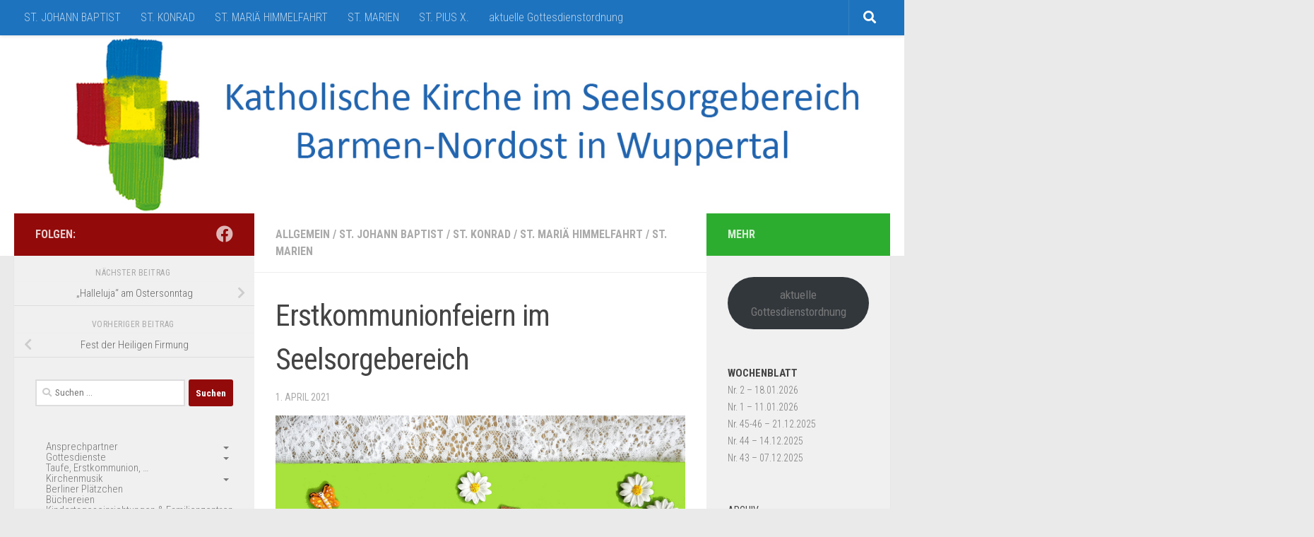

--- FILE ---
content_type: text/html; charset=UTF-8
request_url: https://web.barmen-nordost.de/erstkommunionfeiern-im-seelsorgebereich/
body_size: 78962
content:
<!DOCTYPE html>
<html class="no-js" lang="de">
<head>
  <meta charset="UTF-8">
  <meta name="viewport" content="width=device-width, initial-scale=1.0">
  <link rel="profile" href="https://gmpg.org/xfn/11" />
  <link rel="pingback" href="https://web.barmen-nordost.de/xmlrpc.php">

  <title>Erstkommunionfeiern im Seelsorgebereich &#8211; Kirche in Barmen-Nordost</title>
<meta name='robots' content='max-image-preview:large' />
<script>document.documentElement.className = document.documentElement.className.replace("no-js","js");</script>
<link rel="alternate" type="application/rss+xml" title="Kirche in Barmen-Nordost &raquo; Feed" href="https://web.barmen-nordost.de/feed/" />
<link rel="alternate" type="application/rss+xml" title="Kirche in Barmen-Nordost &raquo; Kommentar-Feed" href="https://web.barmen-nordost.de/comments/feed/" />
<link id="hu-user-gfont" href="//fonts.googleapis.com/css?family=Roboto+Condensed:400,300italic,300,400italic,700&subset=latin,cyrillic-ext" rel="stylesheet" type="text/css"><link rel="alternate" type="application/rss+xml" title="Kirche in Barmen-Nordost &raquo; Erstkommunionfeiern im Seelsorgebereich-Kommentar-Feed" href="https://web.barmen-nordost.de/erstkommunionfeiern-im-seelsorgebereich/feed/" />
<link rel="alternate" title="oEmbed (JSON)" type="application/json+oembed" href="https://web.barmen-nordost.de/wp-json/oembed/1.0/embed?url=https%3A%2F%2Fweb.barmen-nordost.de%2Ferstkommunionfeiern-im-seelsorgebereich%2F" />
<link rel="alternate" title="oEmbed (XML)" type="text/xml+oembed" href="https://web.barmen-nordost.de/wp-json/oembed/1.0/embed?url=https%3A%2F%2Fweb.barmen-nordost.de%2Ferstkommunionfeiern-im-seelsorgebereich%2F&#038;format=xml" />
<style id='wp-img-auto-sizes-contain-inline-css'>
img:is([sizes=auto i],[sizes^="auto," i]){contain-intrinsic-size:3000px 1500px}
/*# sourceURL=wp-img-auto-sizes-contain-inline-css */
</style>
<style id='wp-emoji-styles-inline-css'>

	img.wp-smiley, img.emoji {
		display: inline !important;
		border: none !important;
		box-shadow: none !important;
		height: 1em !important;
		width: 1em !important;
		margin: 0 0.07em !important;
		vertical-align: -0.1em !important;
		background: none !important;
		padding: 0 !important;
	}
/*# sourceURL=wp-emoji-styles-inline-css */
</style>
<style id='wp-block-library-inline-css'>
:root{--wp-block-synced-color:#7a00df;--wp-block-synced-color--rgb:122,0,223;--wp-bound-block-color:var(--wp-block-synced-color);--wp-editor-canvas-background:#ddd;--wp-admin-theme-color:#007cba;--wp-admin-theme-color--rgb:0,124,186;--wp-admin-theme-color-darker-10:#006ba1;--wp-admin-theme-color-darker-10--rgb:0,107,160.5;--wp-admin-theme-color-darker-20:#005a87;--wp-admin-theme-color-darker-20--rgb:0,90,135;--wp-admin-border-width-focus:2px}@media (min-resolution:192dpi){:root{--wp-admin-border-width-focus:1.5px}}.wp-element-button{cursor:pointer}:root .has-very-light-gray-background-color{background-color:#eee}:root .has-very-dark-gray-background-color{background-color:#313131}:root .has-very-light-gray-color{color:#eee}:root .has-very-dark-gray-color{color:#313131}:root .has-vivid-green-cyan-to-vivid-cyan-blue-gradient-background{background:linear-gradient(135deg,#00d084,#0693e3)}:root .has-purple-crush-gradient-background{background:linear-gradient(135deg,#34e2e4,#4721fb 50%,#ab1dfe)}:root .has-hazy-dawn-gradient-background{background:linear-gradient(135deg,#faaca8,#dad0ec)}:root .has-subdued-olive-gradient-background{background:linear-gradient(135deg,#fafae1,#67a671)}:root .has-atomic-cream-gradient-background{background:linear-gradient(135deg,#fdd79a,#004a59)}:root .has-nightshade-gradient-background{background:linear-gradient(135deg,#330968,#31cdcf)}:root .has-midnight-gradient-background{background:linear-gradient(135deg,#020381,#2874fc)}:root{--wp--preset--font-size--normal:16px;--wp--preset--font-size--huge:42px}.has-regular-font-size{font-size:1em}.has-larger-font-size{font-size:2.625em}.has-normal-font-size{font-size:var(--wp--preset--font-size--normal)}.has-huge-font-size{font-size:var(--wp--preset--font-size--huge)}.has-text-align-center{text-align:center}.has-text-align-left{text-align:left}.has-text-align-right{text-align:right}.has-fit-text{white-space:nowrap!important}#end-resizable-editor-section{display:none}.aligncenter{clear:both}.items-justified-left{justify-content:flex-start}.items-justified-center{justify-content:center}.items-justified-right{justify-content:flex-end}.items-justified-space-between{justify-content:space-between}.screen-reader-text{border:0;clip-path:inset(50%);height:1px;margin:-1px;overflow:hidden;padding:0;position:absolute;width:1px;word-wrap:normal!important}.screen-reader-text:focus{background-color:#ddd;clip-path:none;color:#444;display:block;font-size:1em;height:auto;left:5px;line-height:normal;padding:15px 23px 14px;text-decoration:none;top:5px;width:auto;z-index:100000}html :where(.has-border-color){border-style:solid}html :where([style*=border-top-color]){border-top-style:solid}html :where([style*=border-right-color]){border-right-style:solid}html :where([style*=border-bottom-color]){border-bottom-style:solid}html :where([style*=border-left-color]){border-left-style:solid}html :where([style*=border-width]){border-style:solid}html :where([style*=border-top-width]){border-top-style:solid}html :where([style*=border-right-width]){border-right-style:solid}html :where([style*=border-bottom-width]){border-bottom-style:solid}html :where([style*=border-left-width]){border-left-style:solid}html :where(img[class*=wp-image-]){height:auto;max-width:100%}:where(figure){margin:0 0 1em}html :where(.is-position-sticky){--wp-admin--admin-bar--position-offset:var(--wp-admin--admin-bar--height,0px)}@media screen and (max-width:600px){html :where(.is-position-sticky){--wp-admin--admin-bar--position-offset:0px}}

/*# sourceURL=wp-block-library-inline-css */
</style><style id='wp-block-button-inline-css'>
.wp-block-button__link{align-content:center;box-sizing:border-box;cursor:pointer;display:inline-block;height:100%;text-align:center;word-break:break-word}.wp-block-button__link.aligncenter{text-align:center}.wp-block-button__link.alignright{text-align:right}:where(.wp-block-button__link){border-radius:9999px;box-shadow:none;padding:calc(.667em + 2px) calc(1.333em + 2px);text-decoration:none}.wp-block-button[style*=text-decoration] .wp-block-button__link{text-decoration:inherit}.wp-block-buttons>.wp-block-button.has-custom-width{max-width:none}.wp-block-buttons>.wp-block-button.has-custom-width .wp-block-button__link{width:100%}.wp-block-buttons>.wp-block-button.has-custom-font-size .wp-block-button__link{font-size:inherit}.wp-block-buttons>.wp-block-button.wp-block-button__width-25{width:calc(25% - var(--wp--style--block-gap, .5em)*.75)}.wp-block-buttons>.wp-block-button.wp-block-button__width-50{width:calc(50% - var(--wp--style--block-gap, .5em)*.5)}.wp-block-buttons>.wp-block-button.wp-block-button__width-75{width:calc(75% - var(--wp--style--block-gap, .5em)*.25)}.wp-block-buttons>.wp-block-button.wp-block-button__width-100{flex-basis:100%;width:100%}.wp-block-buttons.is-vertical>.wp-block-button.wp-block-button__width-25{width:25%}.wp-block-buttons.is-vertical>.wp-block-button.wp-block-button__width-50{width:50%}.wp-block-buttons.is-vertical>.wp-block-button.wp-block-button__width-75{width:75%}.wp-block-button.is-style-squared,.wp-block-button__link.wp-block-button.is-style-squared{border-radius:0}.wp-block-button.no-border-radius,.wp-block-button__link.no-border-radius{border-radius:0!important}:root :where(.wp-block-button .wp-block-button__link.is-style-outline),:root :where(.wp-block-button.is-style-outline>.wp-block-button__link){border:2px solid;padding:.667em 1.333em}:root :where(.wp-block-button .wp-block-button__link.is-style-outline:not(.has-text-color)),:root :where(.wp-block-button.is-style-outline>.wp-block-button__link:not(.has-text-color)){color:currentColor}:root :where(.wp-block-button .wp-block-button__link.is-style-outline:not(.has-background)),:root :where(.wp-block-button.is-style-outline>.wp-block-button__link:not(.has-background)){background-color:initial;background-image:none}
/*# sourceURL=https://web.barmen-nordost.de/wp-includes/blocks/button/style.min.css */
</style>
<style id='wp-block-buttons-inline-css'>
.wp-block-buttons{box-sizing:border-box}.wp-block-buttons.is-vertical{flex-direction:column}.wp-block-buttons.is-vertical>.wp-block-button:last-child{margin-bottom:0}.wp-block-buttons>.wp-block-button{display:inline-block;margin:0}.wp-block-buttons.is-content-justification-left{justify-content:flex-start}.wp-block-buttons.is-content-justification-left.is-vertical{align-items:flex-start}.wp-block-buttons.is-content-justification-center{justify-content:center}.wp-block-buttons.is-content-justification-center.is-vertical{align-items:center}.wp-block-buttons.is-content-justification-right{justify-content:flex-end}.wp-block-buttons.is-content-justification-right.is-vertical{align-items:flex-end}.wp-block-buttons.is-content-justification-space-between{justify-content:space-between}.wp-block-buttons.aligncenter{text-align:center}.wp-block-buttons:not(.is-content-justification-space-between,.is-content-justification-right,.is-content-justification-left,.is-content-justification-center) .wp-block-button.aligncenter{margin-left:auto;margin-right:auto;width:100%}.wp-block-buttons[style*=text-decoration] .wp-block-button,.wp-block-buttons[style*=text-decoration] .wp-block-button__link{text-decoration:inherit}.wp-block-buttons.has-custom-font-size .wp-block-button__link{font-size:inherit}.wp-block-buttons .wp-block-button__link{width:100%}.wp-block-button.aligncenter{text-align:center}
/*# sourceURL=https://web.barmen-nordost.de/wp-includes/blocks/buttons/style.min.css */
</style>
<style id='global-styles-inline-css'>
:root{--wp--preset--aspect-ratio--square: 1;--wp--preset--aspect-ratio--4-3: 4/3;--wp--preset--aspect-ratio--3-4: 3/4;--wp--preset--aspect-ratio--3-2: 3/2;--wp--preset--aspect-ratio--2-3: 2/3;--wp--preset--aspect-ratio--16-9: 16/9;--wp--preset--aspect-ratio--9-16: 9/16;--wp--preset--color--black: #000000;--wp--preset--color--cyan-bluish-gray: #abb8c3;--wp--preset--color--white: #ffffff;--wp--preset--color--pale-pink: #f78da7;--wp--preset--color--vivid-red: #cf2e2e;--wp--preset--color--luminous-vivid-orange: #ff6900;--wp--preset--color--luminous-vivid-amber: #fcb900;--wp--preset--color--light-green-cyan: #7bdcb5;--wp--preset--color--vivid-green-cyan: #00d084;--wp--preset--color--pale-cyan-blue: #8ed1fc;--wp--preset--color--vivid-cyan-blue: #0693e3;--wp--preset--color--vivid-purple: #9b51e0;--wp--preset--gradient--vivid-cyan-blue-to-vivid-purple: linear-gradient(135deg,rgb(6,147,227) 0%,rgb(155,81,224) 100%);--wp--preset--gradient--light-green-cyan-to-vivid-green-cyan: linear-gradient(135deg,rgb(122,220,180) 0%,rgb(0,208,130) 100%);--wp--preset--gradient--luminous-vivid-amber-to-luminous-vivid-orange: linear-gradient(135deg,rgb(252,185,0) 0%,rgb(255,105,0) 100%);--wp--preset--gradient--luminous-vivid-orange-to-vivid-red: linear-gradient(135deg,rgb(255,105,0) 0%,rgb(207,46,46) 100%);--wp--preset--gradient--very-light-gray-to-cyan-bluish-gray: linear-gradient(135deg,rgb(238,238,238) 0%,rgb(169,184,195) 100%);--wp--preset--gradient--cool-to-warm-spectrum: linear-gradient(135deg,rgb(74,234,220) 0%,rgb(151,120,209) 20%,rgb(207,42,186) 40%,rgb(238,44,130) 60%,rgb(251,105,98) 80%,rgb(254,248,76) 100%);--wp--preset--gradient--blush-light-purple: linear-gradient(135deg,rgb(255,206,236) 0%,rgb(152,150,240) 100%);--wp--preset--gradient--blush-bordeaux: linear-gradient(135deg,rgb(254,205,165) 0%,rgb(254,45,45) 50%,rgb(107,0,62) 100%);--wp--preset--gradient--luminous-dusk: linear-gradient(135deg,rgb(255,203,112) 0%,rgb(199,81,192) 50%,rgb(65,88,208) 100%);--wp--preset--gradient--pale-ocean: linear-gradient(135deg,rgb(255,245,203) 0%,rgb(182,227,212) 50%,rgb(51,167,181) 100%);--wp--preset--gradient--electric-grass: linear-gradient(135deg,rgb(202,248,128) 0%,rgb(113,206,126) 100%);--wp--preset--gradient--midnight: linear-gradient(135deg,rgb(2,3,129) 0%,rgb(40,116,252) 100%);--wp--preset--font-size--small: 13px;--wp--preset--font-size--medium: 20px;--wp--preset--font-size--large: 36px;--wp--preset--font-size--x-large: 42px;--wp--preset--spacing--20: 0.44rem;--wp--preset--spacing--30: 0.67rem;--wp--preset--spacing--40: 1rem;--wp--preset--spacing--50: 1.5rem;--wp--preset--spacing--60: 2.25rem;--wp--preset--spacing--70: 3.38rem;--wp--preset--spacing--80: 5.06rem;--wp--preset--shadow--natural: 6px 6px 9px rgba(0, 0, 0, 0.2);--wp--preset--shadow--deep: 12px 12px 50px rgba(0, 0, 0, 0.4);--wp--preset--shadow--sharp: 6px 6px 0px rgba(0, 0, 0, 0.2);--wp--preset--shadow--outlined: 6px 6px 0px -3px rgb(255, 255, 255), 6px 6px rgb(0, 0, 0);--wp--preset--shadow--crisp: 6px 6px 0px rgb(0, 0, 0);}:where(.is-layout-flex){gap: 0.5em;}:where(.is-layout-grid){gap: 0.5em;}body .is-layout-flex{display: flex;}.is-layout-flex{flex-wrap: wrap;align-items: center;}.is-layout-flex > :is(*, div){margin: 0;}body .is-layout-grid{display: grid;}.is-layout-grid > :is(*, div){margin: 0;}:where(.wp-block-columns.is-layout-flex){gap: 2em;}:where(.wp-block-columns.is-layout-grid){gap: 2em;}:where(.wp-block-post-template.is-layout-flex){gap: 1.25em;}:where(.wp-block-post-template.is-layout-grid){gap: 1.25em;}.has-black-color{color: var(--wp--preset--color--black) !important;}.has-cyan-bluish-gray-color{color: var(--wp--preset--color--cyan-bluish-gray) !important;}.has-white-color{color: var(--wp--preset--color--white) !important;}.has-pale-pink-color{color: var(--wp--preset--color--pale-pink) !important;}.has-vivid-red-color{color: var(--wp--preset--color--vivid-red) !important;}.has-luminous-vivid-orange-color{color: var(--wp--preset--color--luminous-vivid-orange) !important;}.has-luminous-vivid-amber-color{color: var(--wp--preset--color--luminous-vivid-amber) !important;}.has-light-green-cyan-color{color: var(--wp--preset--color--light-green-cyan) !important;}.has-vivid-green-cyan-color{color: var(--wp--preset--color--vivid-green-cyan) !important;}.has-pale-cyan-blue-color{color: var(--wp--preset--color--pale-cyan-blue) !important;}.has-vivid-cyan-blue-color{color: var(--wp--preset--color--vivid-cyan-blue) !important;}.has-vivid-purple-color{color: var(--wp--preset--color--vivid-purple) !important;}.has-black-background-color{background-color: var(--wp--preset--color--black) !important;}.has-cyan-bluish-gray-background-color{background-color: var(--wp--preset--color--cyan-bluish-gray) !important;}.has-white-background-color{background-color: var(--wp--preset--color--white) !important;}.has-pale-pink-background-color{background-color: var(--wp--preset--color--pale-pink) !important;}.has-vivid-red-background-color{background-color: var(--wp--preset--color--vivid-red) !important;}.has-luminous-vivid-orange-background-color{background-color: var(--wp--preset--color--luminous-vivid-orange) !important;}.has-luminous-vivid-amber-background-color{background-color: var(--wp--preset--color--luminous-vivid-amber) !important;}.has-light-green-cyan-background-color{background-color: var(--wp--preset--color--light-green-cyan) !important;}.has-vivid-green-cyan-background-color{background-color: var(--wp--preset--color--vivid-green-cyan) !important;}.has-pale-cyan-blue-background-color{background-color: var(--wp--preset--color--pale-cyan-blue) !important;}.has-vivid-cyan-blue-background-color{background-color: var(--wp--preset--color--vivid-cyan-blue) !important;}.has-vivid-purple-background-color{background-color: var(--wp--preset--color--vivid-purple) !important;}.has-black-border-color{border-color: var(--wp--preset--color--black) !important;}.has-cyan-bluish-gray-border-color{border-color: var(--wp--preset--color--cyan-bluish-gray) !important;}.has-white-border-color{border-color: var(--wp--preset--color--white) !important;}.has-pale-pink-border-color{border-color: var(--wp--preset--color--pale-pink) !important;}.has-vivid-red-border-color{border-color: var(--wp--preset--color--vivid-red) !important;}.has-luminous-vivid-orange-border-color{border-color: var(--wp--preset--color--luminous-vivid-orange) !important;}.has-luminous-vivid-amber-border-color{border-color: var(--wp--preset--color--luminous-vivid-amber) !important;}.has-light-green-cyan-border-color{border-color: var(--wp--preset--color--light-green-cyan) !important;}.has-vivid-green-cyan-border-color{border-color: var(--wp--preset--color--vivid-green-cyan) !important;}.has-pale-cyan-blue-border-color{border-color: var(--wp--preset--color--pale-cyan-blue) !important;}.has-vivid-cyan-blue-border-color{border-color: var(--wp--preset--color--vivid-cyan-blue) !important;}.has-vivid-purple-border-color{border-color: var(--wp--preset--color--vivid-purple) !important;}.has-vivid-cyan-blue-to-vivid-purple-gradient-background{background: var(--wp--preset--gradient--vivid-cyan-blue-to-vivid-purple) !important;}.has-light-green-cyan-to-vivid-green-cyan-gradient-background{background: var(--wp--preset--gradient--light-green-cyan-to-vivid-green-cyan) !important;}.has-luminous-vivid-amber-to-luminous-vivid-orange-gradient-background{background: var(--wp--preset--gradient--luminous-vivid-amber-to-luminous-vivid-orange) !important;}.has-luminous-vivid-orange-to-vivid-red-gradient-background{background: var(--wp--preset--gradient--luminous-vivid-orange-to-vivid-red) !important;}.has-very-light-gray-to-cyan-bluish-gray-gradient-background{background: var(--wp--preset--gradient--very-light-gray-to-cyan-bluish-gray) !important;}.has-cool-to-warm-spectrum-gradient-background{background: var(--wp--preset--gradient--cool-to-warm-spectrum) !important;}.has-blush-light-purple-gradient-background{background: var(--wp--preset--gradient--blush-light-purple) !important;}.has-blush-bordeaux-gradient-background{background: var(--wp--preset--gradient--blush-bordeaux) !important;}.has-luminous-dusk-gradient-background{background: var(--wp--preset--gradient--luminous-dusk) !important;}.has-pale-ocean-gradient-background{background: var(--wp--preset--gradient--pale-ocean) !important;}.has-electric-grass-gradient-background{background: var(--wp--preset--gradient--electric-grass) !important;}.has-midnight-gradient-background{background: var(--wp--preset--gradient--midnight) !important;}.has-small-font-size{font-size: var(--wp--preset--font-size--small) !important;}.has-medium-font-size{font-size: var(--wp--preset--font-size--medium) !important;}.has-large-font-size{font-size: var(--wp--preset--font-size--large) !important;}.has-x-large-font-size{font-size: var(--wp--preset--font-size--x-large) !important;}
/*# sourceURL=global-styles-inline-css */
</style>
<style id='block-style-variation-styles-inline-css'>
:root :where(.wp-block-button.is-style-outline--1 .wp-block-button__link){background: transparent none;border-color: currentColor;border-width: 2px;border-style: solid;color: currentColor;padding-top: 0.667em;padding-right: 1.33em;padding-bottom: 0.667em;padding-left: 1.33em;}
:root :where(.wp-block-button.is-style-outline--2 .wp-block-button__link){background: transparent none;border-color: currentColor;border-width: 2px;border-style: solid;color: currentColor;padding-top: 0.667em;padding-right: 1.33em;padding-bottom: 0.667em;padding-left: 1.33em;}
/*# sourceURL=block-style-variation-styles-inline-css */
</style>

<style id='classic-theme-styles-inline-css'>
/*! This file is auto-generated */
.wp-block-button__link{color:#fff;background-color:#32373c;border-radius:9999px;box-shadow:none;text-decoration:none;padding:calc(.667em + 2px) calc(1.333em + 2px);font-size:1.125em}.wp-block-file__button{background:#32373c;color:#fff;text-decoration:none}
/*# sourceURL=/wp-includes/css/classic-themes.min.css */
</style>
<link rel='stylesheet' id='better-file-download-css' href='https://web.barmen-nordost.de/wp-content/plugins/better-file-download/public/css/better-file-download-public-core.css?ver=1.0.0' media='all' />
<link rel='stylesheet' id='wp-show-posts-css' href='https://web.barmen-nordost.de/wp-content/plugins/wp-show-posts/css/wp-show-posts-min.css?ver=1.1.6' media='all' />
<link rel='stylesheet' id='hueman-main-style-css' href='https://web.barmen-nordost.de/wp-content/themes/hueman/assets/front/css/main.css?ver=3.7.27' media='all' />
<style id='hueman-main-style-inline-css'>
body { font-family:'Roboto Condensed', Arial, sans-serif;font-size:1.00rem }
@media only screen and (min-width: 720px) {
        .nav > li { font-size:1.00rem; }
      }
::selection { background-color: #930a0a; }
::-moz-selection { background-color: #930a0a; }
a,
a>span.hu-external::after,
.themeform label .required,
#flexslider-featured .flex-direction-nav .flex-next:hover,
#flexslider-featured .flex-direction-nav .flex-prev:hover,
.post-hover:hover .post-title a,
.post-title a:hover,
.sidebar.s1 .post-nav li a:hover i,
.content .post-nav li a:hover i,
.post-related a:hover,
.sidebar.s1 .widget_rss ul li a,
#footer .widget_rss ul li a,
.sidebar.s1 .widget_calendar a,
#footer .widget_calendar a,
.sidebar.s1 .alx-tab .tab-item-category a,
.sidebar.s1 .alx-posts .post-item-category a,
.sidebar.s1 .alx-tab li:hover .tab-item-title a,
.sidebar.s1 .alx-tab li:hover .tab-item-comment a,
.sidebar.s1 .alx-posts li:hover .post-item-title a,
#footer .alx-tab .tab-item-category a,
#footer .alx-posts .post-item-category a,
#footer .alx-tab li:hover .tab-item-title a,
#footer .alx-tab li:hover .tab-item-comment a,
#footer .alx-posts li:hover .post-item-title a,
.comment-tabs li.active a,
.comment-awaiting-moderation,
.child-menu a:hover,
.child-menu .current_page_item > a,
.wp-pagenavi a{ color: #930a0a; }

input[type="submit"],
.themeform button[type="submit"],
.sidebar.s1 .sidebar-top,
.sidebar.s1 .sidebar-toggle,
#flexslider-featured .flex-control-nav li a.flex-active,
.post-tags a:hover,
.sidebar.s1 .widget_calendar caption,
#footer .widget_calendar caption,
.author-bio .bio-avatar:after,
.commentlist li.bypostauthor > .comment-body:after,
.commentlist li.comment-author-admin > .comment-body:after{ background-color: #930a0a; }

.post-format .format-container { border-color: #930a0a; }
.sidebar.s1 .alx-tabs-nav li.active a,
#footer .alx-tabs-nav li.active a,
.comment-tabs li.active a,
.wp-pagenavi a:hover,
.wp-pagenavi a:active,
.wp-pagenavi span.current{ border-bottom-color: #930a0a!important; }

.sidebar.s2 .post-nav li a:hover i,
.sidebar.s2 .widget_rss ul li a,
.sidebar.s2 .widget_calendar a,
.sidebar.s2 .alx-tab .tab-item-category a,
.sidebar.s2 .alx-posts .post-item-category a,
.sidebar.s2 .alx-tab li:hover .tab-item-title a,
.sidebar.s2 .alx-tab li:hover .tab-item-comment a,
.sidebar.s2 .alx-posts li:hover .post-item-title a { color: #2dad2f; }

.sidebar.s2 .sidebar-top,
.sidebar.s2 .sidebar-toggle,
.post-comments,
.jp-play-bar,
.jp-volume-bar-value,
.sidebar.s2 .widget_calendar caption{ background-color: #2dad2f; }

.sidebar.s2 .alx-tabs-nav li.active a { border-bottom-color: #2dad2f; }
.post-comments::before { border-right-color: #2dad2f; }
      
.search-expand,
              #nav-topbar.nav-container { background-color: #1e73be}
@media only screen and (min-width: 720px) {
                #nav-topbar .nav ul { background-color: #1e73be; }
              }
.is-scrolled #header .nav-container.desktop-sticky,
              .is-scrolled #header .search-expand { background-color: #1e73be; background-color: rgba(30,115,190,0.90) }
.is-scrolled .topbar-transparent #nav-topbar.desktop-sticky .nav ul { background-color: #1e73be; background-color: rgba(30,115,190,0.95) }
#header { background-color: #ffffff; }
@media only screen and (min-width: 720px) {
  #nav-header .nav ul { background-color: #ffffff; }
}
        
.is-scrolled #header #nav-mobile { background-color: #454e5c; background-color: rgba(69,78,92,0.90) }
.site-title a img { max-height: 120px; }
body { background-color: #eaeaea; }
/*# sourceURL=hueman-main-style-inline-css */
</style>
<link rel='stylesheet' id='hueman-font-awesome-css' href='https://web.barmen-nordost.de/wp-content/themes/hueman/assets/front/css/dev-font-awesome.css?ver=3.7.27' media='all' />
<script src="https://web.barmen-nordost.de/wp-includes/js/jquery/jquery.min.js?ver=3.7.1" id="jquery-core-js"></script>
<script src="https://web.barmen-nordost.de/wp-includes/js/jquery/jquery-migrate.min.js?ver=3.4.1" id="jquery-migrate-js"></script>
<script src="https://web.barmen-nordost.de/wp-content/plugins/dropdown-menu-widget/scripts/include.js?ver=6.9" id="dropdown-ie-support-js"></script>
<script id="better-file-download-js-extra">
var bfd_js = {"ajaxurl":"https://web.barmen-nordost.de/wp-admin/admin-ajax.php"};
//# sourceURL=better-file-download-js-extra
</script>
<script src="https://web.barmen-nordost.de/wp-content/plugins/better-file-download/public/js/better-file-download-public.js?ver=1.0.0" id="better-file-download-js"></script>
<link rel="https://api.w.org/" href="https://web.barmen-nordost.de/wp-json/" /><link rel="alternate" title="JSON" type="application/json" href="https://web.barmen-nordost.de/wp-json/wp/v2/posts/1626" /><link rel="EditURI" type="application/rsd+xml" title="RSD" href="https://web.barmen-nordost.de/xmlrpc.php?rsd" />
<meta name="generator" content="WordPress 6.9" />
<link rel="canonical" href="https://web.barmen-nordost.de/erstkommunionfeiern-im-seelsorgebereich/" />
<link rel='shortlink' href='https://web.barmen-nordost.de/?p=1626' />
    <link rel="preload" as="font" type="font/woff2" href="https://web.barmen-nordost.de/wp-content/themes/hueman/assets/front/webfonts/fa-brands-400.woff2?v=5.15.2" crossorigin="anonymous"/>
    <link rel="preload" as="font" type="font/woff2" href="https://web.barmen-nordost.de/wp-content/themes/hueman/assets/front/webfonts/fa-regular-400.woff2?v=5.15.2" crossorigin="anonymous"/>
    <link rel="preload" as="font" type="font/woff2" href="https://web.barmen-nordost.de/wp-content/themes/hueman/assets/front/webfonts/fa-solid-900.woff2?v=5.15.2" crossorigin="anonymous"/>
  <!--[if lt IE 9]>
<script src="https://web.barmen-nordost.de/wp-content/themes/hueman/assets/front/js/ie/html5shiv-printshiv.min.js"></script>
<script src="https://web.barmen-nordost.de/wp-content/themes/hueman/assets/front/js/ie/selectivizr.js"></script>
<![endif]-->


<!-- Dropdown Menu Widget Styles by shailan (https://metinsaylan.com) v1.9.7 on wp6.9 -->
<link rel="stylesheet" href="https://web.barmen-nordost.de/wp-content/plugins/dropdown-menu-widget/css/shailan-dropdown.min.css" type="text/css" />
<link rel="stylesheet" href="http://web.barmen-nordost.de/wp-content/plugins/dropdown-menu-widget/themes/web20.css" type="text/css" />
<style type="text/css" media="all">
ul.dropdown li.parent>a{
	padding-right:25px;
}
ul.dropdown li.parent>a:after{
	content:""; position:absolute; top: 45%; right:6px;width:0;height:0;
	border-top:4px solid rgba(0,0,0,0.5);border-right:4px solid transparent;border-left:4px solid transparent }
ul.dropdown li.parent:hover>a:after{
	content:"";position:absolute; top: 45%; right:6px; width:0; height:0;
	border-top:4px solid rgba(0,0,0,0.5);border-right:4px solid transparent;border-left:4px solid transparent }
ul.dropdown li li.parent>a:after{
	content:"";position:absolute;top: 40%; right:5px;width:0;height:0;
	border-left:4px solid rgba(0,0,0,0.5);border-top:4px solid transparent;border-bottom:4px solid transparent }
ul.dropdown li li.parent:hover>a:after{
	content:"";position:absolute;top: 40%; right:5px;width:0;height:0;
	border-left:4px solid rgba(0,0,0,0.5);border-top:4px solid transparent;border-bottom:4px solid transparent }

.shailan-dropdown-menu ul.dropdown li a {
	padding: 5px 15px;}
</style>
<!-- /Dropdown Menu Widget Styles -->

 <meta name="redi-version" content="1.2.7" /><link rel="icon" href="https://web.barmen-nordost.de/wp-content/uploads/2019/07/cropped-logo-1-32x32.png" sizes="32x32" />
<link rel="icon" href="https://web.barmen-nordost.de/wp-content/uploads/2019/07/cropped-logo-1-192x192.png" sizes="192x192" />
<link rel="apple-touch-icon" href="https://web.barmen-nordost.de/wp-content/uploads/2019/07/cropped-logo-1-180x180.png" />
<meta name="msapplication-TileImage" content="https://web.barmen-nordost.de/wp-content/uploads/2019/07/cropped-logo-1-270x270.png" />
</head>

<body class="wp-singular post-template-default single single-post postid-1626 single-format-standard wp-custom-logo wp-embed-responsive wp-theme-hueman col-3cm full-width topbar-enabled header-desktop-sticky header-mobile-sticky hueman-3-7-27 chrome">
<div id="wrapper">
  <a class="screen-reader-text skip-link" href="#content">Zum Inhalt springen</a>
  
  <header id="header" class="top-menu-mobile-on one-mobile-menu top_menu header-ads-desktop  topbar-transparent has-header-img">
        <nav class="nav-container group mobile-menu mobile-sticky " id="nav-mobile" data-menu-id="header-1">
  <div class="mobile-title-logo-in-header"><p class="site-title">                  <a class="custom-logo-link" href="https://web.barmen-nordost.de/" rel="home" title="Kirche in Barmen-Nordost | Homepage">Kirche in Barmen-Nordost</a>                </p></div>
        
                    <!-- <div class="ham__navbar-toggler collapsed" aria-expanded="false">
          <div class="ham__navbar-span-wrapper">
            <span class="ham-toggler-menu__span"></span>
          </div>
        </div> -->
        <button class="ham__navbar-toggler-two collapsed" title="Menu" aria-expanded="false">
          <span class="ham__navbar-span-wrapper">
            <span class="line line-1"></span>
            <span class="line line-2"></span>
            <span class="line line-3"></span>
          </span>
        </button>
            
      <div class="nav-text"></div>
      <div class="nav-wrap container">
                  <ul class="nav container-inner group mobile-search">
                            <li>
                  <form role="search" method="get" class="search-form" action="https://web.barmen-nordost.de/">
				<label>
					<span class="screen-reader-text">Suche nach:</span>
					<input type="search" class="search-field" placeholder="Suchen …" value="" name="s" />
				</label>
				<input type="submit" class="search-submit" value="Suchen" />
			</form>                </li>
                      </ul>
                <ul id="menu-kirchen" class="nav container-inner group"><li id="menu-item-24" class="menu-item menu-item-type-post_type menu-item-object-page menu-item-24"><a href="https://web.barmen-nordost.de/st-johann-baptist/">ST. JOHANN BAPTIST</a></li>
<li id="menu-item-23" class="menu-item menu-item-type-post_type menu-item-object-page menu-item-23"><a href="https://web.barmen-nordost.de/st-konrad/">ST. KONRAD</a></li>
<li id="menu-item-22" class="menu-item menu-item-type-post_type menu-item-object-page menu-item-22"><a href="https://web.barmen-nordost.de/st-mariae-himmelfahrt/">ST. MARIÄ HIMMELFAHRT</a></li>
<li id="menu-item-21" class="menu-item menu-item-type-post_type menu-item-object-page menu-item-21"><a href="https://web.barmen-nordost.de/st-marien/">ST. MARIEN</a></li>
<li id="menu-item-20" class="menu-item menu-item-type-post_type menu-item-object-page menu-item-20"><a href="https://web.barmen-nordost.de/st-pius-x/">ST. PIUS X.</a></li>
<li id="menu-item-1257" class="menu-item menu-item-type-post_type menu-item-object-page menu-item-1257"><a href="https://web.barmen-nordost.de/gottesdienste/aktuelle-gottesdienstordnung/">aktuelle Gottesdienstordnung</a></li>
</ul>      </div>
</nav><!--/#nav-topbar-->  
        <nav class="nav-container group desktop-menu desktop-sticky " id="nav-topbar" data-menu-id="header-2">
    <div class="nav-text"></div>
  <div class="topbar-toggle-down">
    <i class="fas fa-angle-double-down" aria-hidden="true" data-toggle="down" title="Menü erweitern"></i>
    <i class="fas fa-angle-double-up" aria-hidden="true" data-toggle="up" title="Menü reduzieren"></i>
  </div>
  <div class="nav-wrap container">
    <ul id="menu-kirchen-1" class="nav container-inner group"><li class="menu-item menu-item-type-post_type menu-item-object-page menu-item-24"><a href="https://web.barmen-nordost.de/st-johann-baptist/">ST. JOHANN BAPTIST</a></li>
<li class="menu-item menu-item-type-post_type menu-item-object-page menu-item-23"><a href="https://web.barmen-nordost.de/st-konrad/">ST. KONRAD</a></li>
<li class="menu-item menu-item-type-post_type menu-item-object-page menu-item-22"><a href="https://web.barmen-nordost.de/st-mariae-himmelfahrt/">ST. MARIÄ HIMMELFAHRT</a></li>
<li class="menu-item menu-item-type-post_type menu-item-object-page menu-item-21"><a href="https://web.barmen-nordost.de/st-marien/">ST. MARIEN</a></li>
<li class="menu-item menu-item-type-post_type menu-item-object-page menu-item-20"><a href="https://web.barmen-nordost.de/st-pius-x/">ST. PIUS X.</a></li>
<li class="menu-item menu-item-type-post_type menu-item-object-page menu-item-1257"><a href="https://web.barmen-nordost.de/gottesdienste/aktuelle-gottesdienstordnung/">aktuelle Gottesdienstordnung</a></li>
</ul>  </div>
      <div id="topbar-header-search" class="container">
      <div class="container-inner">
        <button class="toggle-search"><i class="fas fa-search"></i></button>
        <div class="search-expand">
          <div class="search-expand-inner"><form role="search" method="get" class="search-form" action="https://web.barmen-nordost.de/">
				<label>
					<span class="screen-reader-text">Suche nach:</span>
					<input type="search" class="search-field" placeholder="Suchen …" value="" name="s" />
				</label>
				<input type="submit" class="search-submit" value="Suchen" />
			</form></div>
        </div>
      </div><!--/.container-inner-->
    </div><!--/.container-->
  
</nav><!--/#nav-topbar-->  
  <div class="container group">
        <div class="container-inner">

                <div id="header-image-wrap">
              <div class="group hu-pad central-header-zone">
                                                  </div>

              <a href="https://web.barmen-nordost.de/" rel="home"><img src="https://web.barmen-nordost.de/wp-content/uploads/2022/01/Logo-Web.jpg" width="1380" height="280" alt="" class="new-site-image" srcset="https://web.barmen-nordost.de/wp-content/uploads/2022/01/Logo-Web.jpg 1380w, https://web.barmen-nordost.de/wp-content/uploads/2022/01/Logo-Web-300x61.jpg 300w, https://web.barmen-nordost.de/wp-content/uploads/2022/01/Logo-Web-1024x208.jpg 1024w, https://web.barmen-nordost.de/wp-content/uploads/2022/01/Logo-Web-768x156.jpg 768w" sizes="(max-width: 1380px) 100vw, 1380px" decoding="async" fetchpriority="high" /></a>          </div>
      
      
    </div><!--/.container-inner-->
      </div><!--/.container-->

</header><!--/#header-->
  
  <div class="container" id="page">
    <div class="container-inner">
            <div class="main">
        <div class="main-inner group">
          
              <main class="content" id="content">
              <div class="page-title hu-pad group">
          	    		<ul class="meta-single group">
    			<li class="category"><a href="https://web.barmen-nordost.de/category/allgemein/" rel="category tag">Allgemein</a> <span>/</span> <a href="https://web.barmen-nordost.de/category/st-johann-baptist/" rel="category tag">ST. JOHANN BAPTIST</a> <span>/</span> <a href="https://web.barmen-nordost.de/category/st-konrad/" rel="category tag">ST. KONRAD</a> <span>/</span> <a href="https://web.barmen-nordost.de/category/st-mariae-himmelfahrt/" rel="category tag">ST. MARIÄ HIMMELFAHRT</a> <span>/</span> <a href="https://web.barmen-nordost.de/category/st-marien/" rel="category tag">ST. MARIEN</a></li>
    			    		</ul>
            
    </div><!--/.page-title-->
          <div class="hu-pad group">
              <article class="post-1626 post type-post status-publish format-standard has-post-thumbnail hentry category-allgemein category-st-johann-baptist category-st-konrad category-st-mariae-himmelfahrt category-st-marien">
    <div class="post-inner group">

      <h1 class="post-title entry-title">Erstkommunionfeiern im Seelsorgebereich</h1>
  <p class="post-byline">
                    <span class="published">1. April 2021</span>
          </p>

                                      <div class="image-container">
              <img width="2560" height="1421" src="https://web.barmen-nordost.de/wp-content/uploads/2020/08/erstkommunion_by_karina_schaffelhofer_pfarrbriefservice-scaled.jpg" class="attachment-full size-full wp-post-image" alt="Erstkommunion" decoding="async" srcset="https://web.barmen-nordost.de/wp-content/uploads/2020/08/erstkommunion_by_karina_schaffelhofer_pfarrbriefservice-scaled.jpg 2560w, https://web.barmen-nordost.de/wp-content/uploads/2020/08/erstkommunion_by_karina_schaffelhofer_pfarrbriefservice-300x167.jpg 300w, https://web.barmen-nordost.de/wp-content/uploads/2020/08/erstkommunion_by_karina_schaffelhofer_pfarrbriefservice-1024x568.jpg 1024w, https://web.barmen-nordost.de/wp-content/uploads/2020/08/erstkommunion_by_karina_schaffelhofer_pfarrbriefservice-768x426.jpg 768w, https://web.barmen-nordost.de/wp-content/uploads/2020/08/erstkommunion_by_karina_schaffelhofer_pfarrbriefservice-1536x853.jpg 1536w, https://web.barmen-nordost.de/wp-content/uploads/2020/08/erstkommunion_by_karina_schaffelhofer_pfarrbriefservice-2048x1137.jpg 2048w" sizes="(max-width: 2560px) 100vw, 2560px" /><div class="image-caption">dav_vivi</div>            </div>
              
      <div class="clear"></div>

      <div class="entry themeform">
        <div class="entry-inner">
          <p>Auch in diesem Jahr können unsere Erstkommunionfamilien leider die Erstkommunion nicht so feiern, wie wir es kennen und uns wünschen &#8211; die Kinder können nur in kleinen Gruppen und mit wenigen Familienmitgliedern in der Kirche feiern. Folgende Tage sind geplant:</p>
<p><b>Sonntag, 11.04.       11.00 Uhr                           St. Johann Baptist</b></p>
<p>Samstag, 17.04. 09.30 Uhr St. Mariä Himmelfahrt</p>
<p><b>Sonntag, 18.04. 09.30 Uhr St. Konrad</b></p>
<p>Sonntag, 18.04. 11.30 Uhr St. Mariä Himmelfahrt</p>
<p>Samstag, 24.04. 09.30 Uhr St. Konrad</p>
<p>Samstag, 24.04. 11 Uhr St. Marien</p>
<p><b>Sonntag, 25.04. 09.30 Uhr St. Konrad</b></p>
<p><b>Sonntag, 25.04. 11 Uhr St. Marien</b></p>
<p>Samstag, 01.05. 10 Uhr St. Johann Baptist</p>
<p><b>Sonntag, 02.05. 11 Uhr St. Johann Baptist</b></p>
<p>Damit möglichst viele Familienmitglieder die Möglichkeit haben teilzunehmen, weichen Sie bitte an diesen Tagen (<b>fett gedruckt</b>) auf andere Kirchen aus.</p>
<p>Ob und wieviele Plätze noch frei sind, finden Sie im Internet auf der Seite unserer Gottesdienstordnung, wo Sie einen Platz buchen können.</p>
<p>Übrigens, Sonntags ist in St. Pius X. immer noch Platz.</p>
<p>Vielen Dank</p>
<p>Bild: Karina Schaffelhofer<br />
In: Pfarrbriefservice.de</p>
<p>&nbsp;</p>
          <nav class="pagination group">
                      </nav><!--/.pagination-->
        </div>

        
        <div class="clear"></div>
      </div><!--/.entry-->

    </div><!--/.post-inner-->
  </article><!--/.post-->

<div class="clear"></div>





<h4 class="heading">
	<i class="far fa-hand-point-right"></i>Für dich vielleicht ebenfalls interessant …</h4>

<ul class="related-posts group">
  		<li class="related post-hover">
		<article class="post-3531 post type-post status-publish format-standard has-post-thumbnail hentry category-allgemein">

			<div class="post-thumbnail">
				<a href="https://web.barmen-nordost.de/ein-besonderes-treffen/" class="hu-rel-post-thumb">
					<img width="520" height="245" src="https://web.barmen-nordost.de/wp-content/uploads/2024/02/Der-Besuch-Alt-und-Jung-5-520x245.jpeg" class="attachment-thumb-medium size-thumb-medium wp-post-image" alt="" decoding="async" loading="lazy" />																			</a>
							</div><!--/.post-thumbnail-->

			<div class="related-inner">

				<h4 class="post-title entry-title">
					<a href="https://web.barmen-nordost.de/ein-besonderes-treffen/" rel="bookmark">Ein besonderes Treffen</a>
				</h4><!--/.post-title-->

				<div class="post-meta group">
					<p class="post-date">
  <time class="published updated" datetime="2024-02-07 13:53:32">7. Februar 2024</time>
</p>

				</div><!--/.post-meta-->

			</div><!--/.related-inner-->

		</article>
	</li><!--/.related-->
		<li class="related post-hover">
		<article class="post-5239 post type-post status-publish format-image has-post-thumbnail hentry category-allgemein category-kirchenmusik post_format-post-format-image">

			<div class="post-thumbnail">
				<a href="https://web.barmen-nordost.de/kmg25-86/" class="hu-rel-post-thumb">
					<img width="520" height="245" src="https://web.barmen-nordost.de/wp-content/uploads/2025/06/86-Hl.-Petrus-und-Hl.-Paulus-520x245.jpg" class="attachment-thumb-medium size-thumb-medium wp-post-image" alt="Kirchenmusikalischer Gruß zum Hl. Petrus und Hl. Paulus" decoding="async" loading="lazy" />																			</a>
							</div><!--/.post-thumbnail-->

			<div class="related-inner">

				<h4 class="post-title entry-title">
					<a href="https://web.barmen-nordost.de/kmg25-86/" rel="bookmark">Kirchenmusikalischer Gruß am Hochfest der Apostel Hl. Petrus und Hl. Paulus</a>
				</h4><!--/.post-title-->

				<div class="post-meta group">
					<p class="post-date">
  <time class="published updated" datetime="2025-06-29 08:00:52">29. Juni 2025</time>
</p>

				</div><!--/.post-meta-->

			</div><!--/.related-inner-->

		</article>
	</li><!--/.related-->
		<li class="related post-hover">
		<article class="post-3509 post type-post status-publish format-standard has-post-thumbnail hentry category-allgemein">

			<div class="post-thumbnail">
				<a href="https://web.barmen-nordost.de/mein-wort-zur-marktzeit-7/" class="hu-rel-post-thumb">
					<img width="520" height="245" src="https://web.barmen-nordost.de/wp-content/uploads/2023/12/CI_Mein_Wort_Postkarte_V_ly-2-520x245.jpg" class="attachment-thumb-medium size-thumb-medium wp-post-image" alt="" decoding="async" loading="lazy" />																			</a>
							</div><!--/.post-thumbnail-->

			<div class="related-inner">

				<h4 class="post-title entry-title">
					<a href="https://web.barmen-nordost.de/mein-wort-zur-marktzeit-7/" rel="bookmark">Mein Wort &#8211; zur Marktzeit</a>
				</h4><!--/.post-title-->

				<div class="post-meta group">
					<p class="post-date">
  <time class="published updated" datetime="2024-01-31 15:31:47">31. Januar 2024</time>
</p>

				</div><!--/.post-meta-->

			</div><!--/.related-inner-->

		</article>
	</li><!--/.related-->
		  
</ul><!--/.post-related-->


          </div><!--/.hu-pad-->
            </main><!--/.content-->
          

	<div class="sidebar s1 collapsed" data-position="left" data-layout="col-3cm" data-sb-id="s1">

		<button class="sidebar-toggle" title="Seitenleiste erweitern"><i class="fas sidebar-toggle-arrows"></i></button>

		<div class="sidebar-content">

			           			<div class="sidebar-top group">
                        <p>folgen:</p>                    <ul class="social-links"><li><a rel="nofollow noopener noreferrer" class="social-tooltip"  title="Folge uns auf Facebook" aria-label="Folge uns auf Facebook" href="https://www.facebook.com/barmen.nordost" target="_blank" ><i class="fab fa-facebook"></i></a></li></ul>  			</div>
			
				<ul class="post-nav group">
				<li class="next"><strong>Nächster Beitrag&nbsp;</strong><a href="https://web.barmen-nordost.de/halleluja-am-ostersonntag/" rel="next"><i class="fas fa-chevron-right"></i><span>&#8222;Halleluja“ am Ostersonntag</span></a></li>
		
				<li class="previous"><strong>Vorheriger Beitrag&nbsp;</strong><a href="https://web.barmen-nordost.de/fest-der-heiligen-firmung-2/" rel="prev"><i class="fas fa-chevron-left"></i><span>Fest der Heiligen Firmung</span></a></li>
			</ul>

			
			<div id="search-2" class="widget widget_search"><form role="search" method="get" class="search-form" action="https://web.barmen-nordost.de/">
				<label>
					<span class="screen-reader-text">Suche nach:</span>
					<input type="search" class="search-field" placeholder="Suchen …" value="" name="s" />
				</label>
				<input type="submit" class="search-submit" value="Suchen" />
			</form></div><div id="dropdown-menu-3" class="widget shailan-dropdown-menu-widget">
<div class="shailan-dropdown-menu" ><ul id="menu-hauptmenue" class="dropdown dropdown-vertical dropdown-align-center"><li id="menu-item-57" class="menu-item menu-item-type-post_type menu-item-object-page menu-item-has-children menu-item-57"><a href="https://web.barmen-nordost.de/ansprechpartner/">Ansprechpartner</a>
<ul class="sub-menu">
	<li id="menu-item-91" class="menu-item menu-item-type-post_type menu-item-object-page menu-item-91"><a href="https://web.barmen-nordost.de/ansprechpartner/seelsorger/">Seelsorge</a></li>
	<li id="menu-item-153" class="menu-item menu-item-type-post_type menu-item-object-page menu-item-153"><a href="https://web.barmen-nordost.de/ansprechpartner/pastoralbuero/">Pastoralbüro</a></li>
	<li id="menu-item-152" class="menu-item menu-item-type-post_type menu-item-object-page menu-item-152"><a href="https://web.barmen-nordost.de/ansprechpartner/kirchenvorstaende/">Kirchenvorstände</a></li>
	<li id="menu-item-151" class="menu-item menu-item-type-post_type menu-item-object-page menu-item-151"><a href="https://web.barmen-nordost.de/ansprechpartner/ortsausschuesse/">Ortsausschüsse</a></li>
</ul>
</li>
<li id="menu-item-56" class="menu-item menu-item-type-post_type menu-item-object-page menu-item-has-children menu-item-56"><a href="https://web.barmen-nordost.de/gottesdienste/">Gottesdienste</a>
<ul class="sub-menu">
	<li id="menu-item-1256" class="menu-item menu-item-type-post_type menu-item-object-page menu-item-1256"><a href="https://web.barmen-nordost.de/gottesdienste/aktuelle-gottesdienstordnung/">aktuelle Gottesdienstordnung</a></li>
	<li id="menu-item-186" class="menu-item menu-item-type-post_type menu-item-object-page menu-item-186"><a href="https://web.barmen-nordost.de/gottesdienste/weitere-gottesdienste/">Weitere Gottesdienste</a></li>
</ul>
</li>
<li id="menu-item-55" class="menu-item menu-item-type-post_type menu-item-object-page menu-item-55"><a href="https://web.barmen-nordost.de/taufe-erstkommunion/">Taufe, Erstkommunion, …</a></li>
<li id="menu-item-54" class="menu-item menu-item-type-post_type menu-item-object-page menu-item-has-children menu-item-54"><a href="https://web.barmen-nordost.de/kirchenmusik/">Kirchenmusik</a>
<ul class="sub-menu">
	<li id="menu-item-199" class="menu-item menu-item-type-post_type menu-item-object-page menu-item-199"><a href="https://web.barmen-nordost.de/kirchenmusik/chor-gesangsgruppen/">Chor- &#038; Gesangsgruppen</a></li>
</ul>
</li>
<li id="menu-item-58" class="menu-item menu-item-type-custom menu-item-object-custom menu-item-58"><a href="http://dein-plaetzchen.de/">Berliner Plätzchen</a></li>
<li id="menu-item-208" class="menu-item menu-item-type-post_type menu-item-object-page menu-item-208"><a href="https://web.barmen-nordost.de/buechereien/">Büchereien</a></li>
<li id="menu-item-211" class="menu-item menu-item-type-post_type menu-item-object-page menu-item-has-children menu-item-211"><a href="https://web.barmen-nordost.de/kindertageseinrichtungen-familienzentren/">Kindertageseinrichtungen &#038; Familienzentren</a>
<ul class="sub-menu">
	<li id="menu-item-3824" class="menu-item menu-item-type-post_type menu-item-object-page menu-item-3824"><a href="https://web.barmen-nordost.de/kindertageseinrichtungen-familienzentren/familienzentrum-st-johann-baptist/">Familienzentrum St. Johann Baptist</a></li>
	<li id="menu-item-3827" class="menu-item menu-item-type-post_type menu-item-object-page menu-item-3827"><a href="https://web.barmen-nordost.de/kindertageseinrichtungen-familienzentren/kindertagesstaette-st-mariae-himmelfahrt/">Kindertagesstätte St. Mariä Himmelfahrt</a></li>
	<li id="menu-item-3835" class="menu-item menu-item-type-post_type menu-item-object-page menu-item-3835"><a href="https://web.barmen-nordost.de/kindertageseinrichtungen-familienzentren/familienzentrum-st-marien/">Familienzentrum St. Marien</a></li>
	<li id="menu-item-3834" class="menu-item menu-item-type-post_type menu-item-object-page menu-item-3834"><a href="https://web.barmen-nordost.de/kindertageseinrichtungen-familienzentren/kindertagesstaette-st-konrad/">Kindertagesstätte St. Konrad</a></li>
</ul>
</li>
<li id="menu-item-52" class="menu-item menu-item-type-post_type menu-item-object-page menu-item-has-children menu-item-52"><a href="https://web.barmen-nordost.de/kinder-und-jugend/">Kinder und Jugend</a>
<ul class="sub-menu">
	<li id="menu-item-218" class="menu-item menu-item-type-post_type menu-item-object-page menu-item-218"><a href="https://web.barmen-nordost.de/kinder-und-jugend/messdiener/">Messdiener</a></li>
</ul>
</li>
<li id="menu-item-51" class="menu-item menu-item-type-post_type menu-item-object-page menu-item-51"><a href="https://web.barmen-nordost.de/kfd-frauengemeinschaften/">kfd – Frauengemeinschaften</a></li>
<li id="menu-item-50" class="menu-item menu-item-type-post_type menu-item-object-page menu-item-50"><a href="https://web.barmen-nordost.de/verein-haus-kanevedenn/">Verein Haus Kanevedenn</a></li>
<li id="menu-item-48" class="menu-item menu-item-type-post_type menu-item-object-page menu-item-48"><a href="https://web.barmen-nordost.de/partnerprojekte/">Partnerprojekte</a></li>
<li id="menu-item-47" class="menu-item menu-item-type-post_type menu-item-object-page menu-item-47"><a href="https://web.barmen-nordost.de/schutzkonzept/">Schutzkonzept und Prävention</a></li>
<li id="menu-item-2525" class="menu-item menu-item-type-post_type menu-item-object-page menu-item-2525"><a href="https://web.barmen-nordost.de/schau-hin-hoere-zu/">SCHAU HIN &#038; HÖRE ZU</a></li>
</ul>
</div>              </div>

<!-- Dropdown Menu Widget Effects by shailan (https://metinsaylan.com) v1.9.7 on wp6.9 -->
<script type="text/javascript">/* <![CDATA[ */
jQuery(document).ready(function($) { 
  $('ul.dropdown li a').removeAttr('title');
		
  var config = {
	over : function(){	$(this).find("ul:first").slideDown('400'); },
	out : function(){	$(this).find("ul:first").slideUp('400'); },
	timeout : 100  }

  $(".dropdown li").hoverIntent( config );
		
});
/* ]]> */</script>
<!-- /Dropdown Menu Widget Effects -->

         
		</div><!--/.sidebar-content-->

	</div><!--/.sidebar-->

	<div class="sidebar s2 collapsed" data-position="right" data-layout="col-3cm" data-sb-id="s2">

	<button class="sidebar-toggle" title="Seitenleiste erweitern"><i class="fas sidebar-toggle-arrows"></i></button>

	<div class="sidebar-content">

		  		<div class="sidebar-top group">
        <p>mehr</p>  		</div>
		
		
		<div id="block-21" class="widget widget_block">
<div class="wp-block-buttons is-layout-flex wp-block-buttons-is-layout-flex" style="font-style:normal;font-weight:400">
<div class="wp-block-button is-style-outline is-style-outline--1"><a class="wp-block-button__link wp-element-button" href="http://web.barmen-nordost.de/gottesdienste/aktuelle-gottesdienstordnung/">aktuelle Gottesdienstordnung</a></div>


</div>
</div><div id="block-22" class="widget widget_block"><div class="bfd-master-block" id="term-category-13"><h3>WOCHENBLATT</h3><div id="post-5772"><div class="bfd-download-block"><div class="bfd-tax-row"></div><div class="bfd-tax-row"><div class="bfd-column bfd-mime-col"><object data="https://web.barmen-nordost.de/wp-content/plugins/better-file-download/public/partials/../../colour-svg-file-types/pdf.svg" type="image/svg+xml" class="bfd-icon-img bfd-svg"></object></div><div class="bfd-column"><a href="https://web.barmen-nordost.de/bfd_download/nr-2-18-01-2026/" title="Nr. 2 &#8211; 18.01.2026" class="post-5772 bfd-download-meta" download><p class="bfd-download-title">Nr. 2 &#8211; 18.01.2026</p><p class="bfd-bottom-zero"><small> </small></p></a></div><div class="bfd-column bfd-button-container"><a href="https://web.barmen-nordost.de/bfd_download/nr-2-18-01-2026/" title="Nr. 2 &#8211; 18.01.2026" class="post-5772  bfd-download-btn ">
					<span class="more post-5772">
						<svg xmlns="http://www.w3.org/2000/svg" xmlns:xlink="http://www.w3.org/1999/xlink" width="32" height="22" viewBox="0 0 32 22" version="1.1" class="bfd-icon">
						  <g id="Page-1" stroke="none" stroke-width="1" fill="currentColor" fill-rule="evenodd">
						    <g id="Artboard-1" transform="translate(-179.000000, -176.000000)" stroke="currentColor">
						      <path d="M204.19 184.68C203.34 180.29 199.55 177 195 177 191.39 177 188.25 179.09 186.69 182.14 182.93 182.55 180 185.79 180 189.72 180 193.93 183.36 197.35 187.5 197.35L203.75 197.35C207.2 197.35 210 194.5 210 190.99 210 187.63 207.44 184.91 204.19 184.68L204.19 184.68 204.19 184.68ZM201.25 188.45L195 194.81 188.75 188.45 192.5 188.45 192.5 183.36 197.5 183.36 197.5 188.45 201.25 188.45 201.25 188.45 201.25 188.45Z" id="Shape"/>
						    </g>
						  </g>
						</svg>
						Download 
					</span>
					</a></div></div></div></div><div id="post-5742"><div class="bfd-download-block"><div class="bfd-tax-row"></div><div class="bfd-tax-row"><div class="bfd-column bfd-mime-col"><object data="https://web.barmen-nordost.de/wp-content/plugins/better-file-download/public/partials/../../colour-svg-file-types/pdf.svg" type="image/svg+xml" class="bfd-icon-img bfd-svg"></object></div><div class="bfd-column"><a href="https://web.barmen-nordost.de/bfd_download/nr-1-11-01-2026/" title="Nr. 1 &#8211; 11.01.2026" class="post-5742 bfd-download-meta" download><p class="bfd-download-title">Nr. 1 &#8211; 11.01.2026</p><p class="bfd-bottom-zero"><small> </small></p></a></div><div class="bfd-column bfd-button-container"><a href="https://web.barmen-nordost.de/bfd_download/nr-1-11-01-2026/" title="Nr. 1 &#8211; 11.01.2026" class="post-5742  bfd-download-btn ">
					<span class="more post-5742">
						<svg xmlns="http://www.w3.org/2000/svg" xmlns:xlink="http://www.w3.org/1999/xlink" width="32" height="22" viewBox="0 0 32 22" version="1.1" class="bfd-icon">
						  <g id="Page-1" stroke="none" stroke-width="1" fill="currentColor" fill-rule="evenodd">
						    <g id="Artboard-1" transform="translate(-179.000000, -176.000000)" stroke="currentColor">
						      <path d="M204.19 184.68C203.34 180.29 199.55 177 195 177 191.39 177 188.25 179.09 186.69 182.14 182.93 182.55 180 185.79 180 189.72 180 193.93 183.36 197.35 187.5 197.35L203.75 197.35C207.2 197.35 210 194.5 210 190.99 210 187.63 207.44 184.91 204.19 184.68L204.19 184.68 204.19 184.68ZM201.25 188.45L195 194.81 188.75 188.45 192.5 188.45 192.5 183.36 197.5 183.36 197.5 188.45 201.25 188.45 201.25 188.45 201.25 188.45Z" id="Shape"/>
						    </g>
						  </g>
						</svg>
						Download 
					</span>
					</a></div></div></div></div><div id="post-5682"><div class="bfd-download-block"><div class="bfd-tax-row"></div><div class="bfd-tax-row"><div class="bfd-column bfd-mime-col"><object data="https://web.barmen-nordost.de/wp-content/plugins/better-file-download/public/partials/../../colour-svg-file-types/pdf.svg" type="image/svg+xml" class="bfd-icon-img bfd-svg"></object></div><div class="bfd-column"><a href="https://web.barmen-nordost.de/bfd_download/nr-45-46-21-12-2025/" title="Nr. 45-46 &#8211; 21.12.2025" class="post-5682 bfd-download-meta" download><p class="bfd-download-title">Nr. 45-46 &#8211; 21.12.2025</p><p class="bfd-bottom-zero"><small> </small></p></a></div><div class="bfd-column bfd-button-container"><a href="https://web.barmen-nordost.de/bfd_download/nr-45-46-21-12-2025/" title="Nr. 45-46 &#8211; 21.12.2025" class="post-5682  bfd-download-btn ">
					<span class="more post-5682">
						<svg xmlns="http://www.w3.org/2000/svg" xmlns:xlink="http://www.w3.org/1999/xlink" width="32" height="22" viewBox="0 0 32 22" version="1.1" class="bfd-icon">
						  <g id="Page-1" stroke="none" stroke-width="1" fill="currentColor" fill-rule="evenodd">
						    <g id="Artboard-1" transform="translate(-179.000000, -176.000000)" stroke="currentColor">
						      <path d="M204.19 184.68C203.34 180.29 199.55 177 195 177 191.39 177 188.25 179.09 186.69 182.14 182.93 182.55 180 185.79 180 189.72 180 193.93 183.36 197.35 187.5 197.35L203.75 197.35C207.2 197.35 210 194.5 210 190.99 210 187.63 207.44 184.91 204.19 184.68L204.19 184.68 204.19 184.68ZM201.25 188.45L195 194.81 188.75 188.45 192.5 188.45 192.5 183.36 197.5 183.36 197.5 188.45 201.25 188.45 201.25 188.45 201.25 188.45Z" id="Shape"/>
						    </g>
						  </g>
						</svg>
						Download 
					</span>
					</a></div></div></div></div><div id="post-5637"><div class="bfd-download-block"><div class="bfd-tax-row"></div><div class="bfd-tax-row"><div class="bfd-column bfd-mime-col"><object data="https://web.barmen-nordost.de/wp-content/plugins/better-file-download/public/partials/../../colour-svg-file-types/pdf.svg" type="image/svg+xml" class="bfd-icon-img bfd-svg"></object></div><div class="bfd-column"><a href="https://web.barmen-nordost.de/bfd_download/nr-44-14-12-2025/" title="Nr. 44 &#8211; 14.12.2025" class="post-5637 bfd-download-meta" download><p class="bfd-download-title">Nr. 44 &#8211; 14.12.2025</p><p class="bfd-bottom-zero"><small> </small></p></a></div><div class="bfd-column bfd-button-container"><a href="https://web.barmen-nordost.de/bfd_download/nr-44-14-12-2025/" title="Nr. 44 &#8211; 14.12.2025" class="post-5637  bfd-download-btn ">
					<span class="more post-5637">
						<svg xmlns="http://www.w3.org/2000/svg" xmlns:xlink="http://www.w3.org/1999/xlink" width="32" height="22" viewBox="0 0 32 22" version="1.1" class="bfd-icon">
						  <g id="Page-1" stroke="none" stroke-width="1" fill="currentColor" fill-rule="evenodd">
						    <g id="Artboard-1" transform="translate(-179.000000, -176.000000)" stroke="currentColor">
						      <path d="M204.19 184.68C203.34 180.29 199.55 177 195 177 191.39 177 188.25 179.09 186.69 182.14 182.93 182.55 180 185.79 180 189.72 180 193.93 183.36 197.35 187.5 197.35L203.75 197.35C207.2 197.35 210 194.5 210 190.99 210 187.63 207.44 184.91 204.19 184.68L204.19 184.68 204.19 184.68ZM201.25 188.45L195 194.81 188.75 188.45 192.5 188.45 192.5 183.36 197.5 183.36 197.5 188.45 201.25 188.45 201.25 188.45 201.25 188.45Z" id="Shape"/>
						    </g>
						  </g>
						</svg>
						Download 
					</span>
					</a></div></div></div></div><div id="post-5614"><div class="bfd-download-block"><div class="bfd-tax-row"></div><div class="bfd-tax-row"><div class="bfd-column bfd-mime-col"><object data="https://web.barmen-nordost.de/wp-content/plugins/better-file-download/public/partials/../../colour-svg-file-types/pdf.svg" type="image/svg+xml" class="bfd-icon-img bfd-svg"></object></div><div class="bfd-column"><a href="https://web.barmen-nordost.de/bfd_download/nr-43-07-12-2025/" title="Nr. 43 &#8211; 07.12.2025" class="post-5614 bfd-download-meta" download><p class="bfd-download-title">Nr. 43 &#8211; 07.12.2025</p><p class="bfd-bottom-zero"><small> </small></p></a></div><div class="bfd-column bfd-button-container"><a href="https://web.barmen-nordost.de/bfd_download/nr-43-07-12-2025/" title="Nr. 43 &#8211; 07.12.2025" class="post-5614  bfd-download-btn ">
					<span class="more post-5614">
						<svg xmlns="http://www.w3.org/2000/svg" xmlns:xlink="http://www.w3.org/1999/xlink" width="32" height="22" viewBox="0 0 32 22" version="1.1" class="bfd-icon">
						  <g id="Page-1" stroke="none" stroke-width="1" fill="currentColor" fill-rule="evenodd">
						    <g id="Artboard-1" transform="translate(-179.000000, -176.000000)" stroke="currentColor">
						      <path d="M204.19 184.68C203.34 180.29 199.55 177 195 177 191.39 177 188.25 179.09 186.69 182.14 182.93 182.55 180 185.79 180 189.72 180 193.93 183.36 197.35 187.5 197.35L203.75 197.35C207.2 197.35 210 194.5 210 190.99 210 187.63 207.44 184.91 204.19 184.68L204.19 184.68 204.19 184.68ZM201.25 188.45L195 194.81 188.75 188.45 192.5 188.45 192.5 183.36 197.5 183.36 197.5 188.45 201.25 188.45 201.25 188.45 201.25 188.45Z" id="Shape"/>
						    </g>
						  </g>
						</svg>
						Download 
					</span>
					</a></div></div></div></div></div></div><div id="archives-2" class="widget widget_archive"><h3 class="widget-title">Archiv</h3>		<label class="screen-reader-text" for="archives-dropdown-2">Archiv</label>
		<select id="archives-dropdown-2" name="archive-dropdown">
			
			<option value="">Monat auswählen</option>
				<option value='https://web.barmen-nordost.de/2026/01/'> Januar 2026 </option>
	<option value='https://web.barmen-nordost.de/2025/12/'> Dezember 2025 </option>
	<option value='https://web.barmen-nordost.de/2025/11/'> November 2025 </option>
	<option value='https://web.barmen-nordost.de/2025/10/'> Oktober 2025 </option>
	<option value='https://web.barmen-nordost.de/2025/09/'> September 2025 </option>
	<option value='https://web.barmen-nordost.de/2025/08/'> August 2025 </option>
	<option value='https://web.barmen-nordost.de/2025/07/'> Juli 2025 </option>
	<option value='https://web.barmen-nordost.de/2025/06/'> Juni 2025 </option>
	<option value='https://web.barmen-nordost.de/2025/05/'> Mai 2025 </option>
	<option value='https://web.barmen-nordost.de/2025/04/'> April 2025 </option>
	<option value='https://web.barmen-nordost.de/2025/03/'> März 2025 </option>
	<option value='https://web.barmen-nordost.de/2025/02/'> Februar 2025 </option>
	<option value='https://web.barmen-nordost.de/2025/01/'> Januar 2025 </option>
	<option value='https://web.barmen-nordost.de/2024/12/'> Dezember 2024 </option>
	<option value='https://web.barmen-nordost.de/2024/11/'> November 2024 </option>
	<option value='https://web.barmen-nordost.de/2024/10/'> Oktober 2024 </option>
	<option value='https://web.barmen-nordost.de/2024/09/'> September 2024 </option>
	<option value='https://web.barmen-nordost.de/2024/08/'> August 2024 </option>
	<option value='https://web.barmen-nordost.de/2024/07/'> Juli 2024 </option>
	<option value='https://web.barmen-nordost.de/2024/06/'> Juni 2024 </option>
	<option value='https://web.barmen-nordost.de/2024/05/'> Mai 2024 </option>
	<option value='https://web.barmen-nordost.de/2024/04/'> April 2024 </option>
	<option value='https://web.barmen-nordost.de/2024/03/'> März 2024 </option>
	<option value='https://web.barmen-nordost.de/2024/02/'> Februar 2024 </option>
	<option value='https://web.barmen-nordost.de/2024/01/'> Januar 2024 </option>
	<option value='https://web.barmen-nordost.de/2023/12/'> Dezember 2023 </option>
	<option value='https://web.barmen-nordost.de/2023/11/'> November 2023 </option>
	<option value='https://web.barmen-nordost.de/2023/10/'> Oktober 2023 </option>
	<option value='https://web.barmen-nordost.de/2023/09/'> September 2023 </option>
	<option value='https://web.barmen-nordost.de/2023/08/'> August 2023 </option>
	<option value='https://web.barmen-nordost.de/2023/07/'> Juli 2023 </option>
	<option value='https://web.barmen-nordost.de/2023/06/'> Juni 2023 </option>
	<option value='https://web.barmen-nordost.de/2023/05/'> Mai 2023 </option>
	<option value='https://web.barmen-nordost.de/2023/04/'> April 2023 </option>
	<option value='https://web.barmen-nordost.de/2023/03/'> März 2023 </option>
	<option value='https://web.barmen-nordost.de/2023/02/'> Februar 2023 </option>
	<option value='https://web.barmen-nordost.de/2023/01/'> Januar 2023 </option>
	<option value='https://web.barmen-nordost.de/2022/12/'> Dezember 2022 </option>
	<option value='https://web.barmen-nordost.de/2022/11/'> November 2022 </option>
	<option value='https://web.barmen-nordost.de/2022/10/'> Oktober 2022 </option>
	<option value='https://web.barmen-nordost.de/2022/09/'> September 2022 </option>
	<option value='https://web.barmen-nordost.de/2022/08/'> August 2022 </option>
	<option value='https://web.barmen-nordost.de/2022/07/'> Juli 2022 </option>
	<option value='https://web.barmen-nordost.de/2022/06/'> Juni 2022 </option>
	<option value='https://web.barmen-nordost.de/2022/05/'> Mai 2022 </option>
	<option value='https://web.barmen-nordost.de/2022/04/'> April 2022 </option>
	<option value='https://web.barmen-nordost.de/2022/03/'> März 2022 </option>
	<option value='https://web.barmen-nordost.de/2022/02/'> Februar 2022 </option>
	<option value='https://web.barmen-nordost.de/2022/01/'> Januar 2022 </option>
	<option value='https://web.barmen-nordost.de/2021/12/'> Dezember 2021 </option>
	<option value='https://web.barmen-nordost.de/2021/11/'> November 2021 </option>
	<option value='https://web.barmen-nordost.de/2021/09/'> September 2021 </option>
	<option value='https://web.barmen-nordost.de/2021/08/'> August 2021 </option>
	<option value='https://web.barmen-nordost.de/2021/07/'> Juli 2021 </option>
	<option value='https://web.barmen-nordost.de/2021/06/'> Juni 2021 </option>
	<option value='https://web.barmen-nordost.de/2021/05/'> Mai 2021 </option>
	<option value='https://web.barmen-nordost.de/2021/04/'> April 2021 </option>
	<option value='https://web.barmen-nordost.de/2021/03/'> März 2021 </option>
	<option value='https://web.barmen-nordost.de/2021/02/'> Februar 2021 </option>
	<option value='https://web.barmen-nordost.de/2021/01/'> Januar 2021 </option>
	<option value='https://web.barmen-nordost.de/2020/12/'> Dezember 2020 </option>
	<option value='https://web.barmen-nordost.de/2020/11/'> November 2020 </option>
	<option value='https://web.barmen-nordost.de/2020/10/'> Oktober 2020 </option>
	<option value='https://web.barmen-nordost.de/2020/09/'> September 2020 </option>
	<option value='https://web.barmen-nordost.de/2020/08/'> August 2020 </option>
	<option value='https://web.barmen-nordost.de/2020/07/'> Juli 2020 </option>
	<option value='https://web.barmen-nordost.de/2020/06/'> Juni 2020 </option>
	<option value='https://web.barmen-nordost.de/2020/05/'> Mai 2020 </option>
	<option value='https://web.barmen-nordost.de/2020/04/'> April 2020 </option>
	<option value='https://web.barmen-nordost.de/2020/03/'> März 2020 </option>
	<option value='https://web.barmen-nordost.de/2020/02/'> Februar 2020 </option>
	<option value='https://web.barmen-nordost.de/2020/01/'> Januar 2020 </option>
	<option value='https://web.barmen-nordost.de/2019/12/'> Dezember 2019 </option>
	<option value='https://web.barmen-nordost.de/2019/07/'> Juli 2019 </option>

		</select>

			<script>
( ( dropdownId ) => {
	const dropdown = document.getElementById( dropdownId );
	function onSelectChange() {
		setTimeout( () => {
			if ( 'escape' === dropdown.dataset.lastkey ) {
				return;
			}
			if ( dropdown.value ) {
				document.location.href = dropdown.value;
			}
		}, 250 );
	}
	function onKeyUp( event ) {
		if ( 'Escape' === event.key ) {
			dropdown.dataset.lastkey = 'escape';
		} else {
			delete dropdown.dataset.lastkey;
		}
	}
	function onClick() {
		delete dropdown.dataset.lastkey;
	}
	dropdown.addEventListener( 'keyup', onKeyUp );
	dropdown.addEventListener( 'click', onClick );
	dropdown.addEventListener( 'change', onSelectChange );
})( "archives-dropdown-2" );

//# sourceURL=WP_Widget_Archives%3A%3Awidget
</script>
</div><div id="block-23" class="widget widget_block"></div>
	</div><!--/.sidebar-content-->

</div><!--/.sidebar-->

        </div><!--/.main-inner-->
      </div><!--/.main-->
    </div><!--/.container-inner-->
  </div><!--/.container-->
    <footer id="footer">

    
    
        <section class="container" id="footer-widgets">
          <div class="container-inner">

            <div class="hu-pad group">

                                <div class="footer-widget-1 grid one-third ">
                    <div id="nav_menu-2" class="widget widget_nav_menu"><h3 class="widget-title">Kirche in Barmen-Nordost</h3><div class="menu-kirchen-container"><ul id="menu-kirchen-2" class="menu"><li class="menu-item menu-item-type-post_type menu-item-object-page menu-item-24"><a href="https://web.barmen-nordost.de/st-johann-baptist/">ST. JOHANN BAPTIST</a></li>
<li class="menu-item menu-item-type-post_type menu-item-object-page menu-item-23"><a href="https://web.barmen-nordost.de/st-konrad/">ST. KONRAD</a></li>
<li class="menu-item menu-item-type-post_type menu-item-object-page menu-item-22"><a href="https://web.barmen-nordost.de/st-mariae-himmelfahrt/">ST. MARIÄ HIMMELFAHRT</a></li>
<li class="menu-item menu-item-type-post_type menu-item-object-page menu-item-21"><a href="https://web.barmen-nordost.de/st-marien/">ST. MARIEN</a></li>
<li class="menu-item menu-item-type-post_type menu-item-object-page menu-item-20"><a href="https://web.barmen-nordost.de/st-pius-x/">ST. PIUS X.</a></li>
<li class="menu-item menu-item-type-post_type menu-item-object-page menu-item-1257"><a href="https://web.barmen-nordost.de/gottesdienste/aktuelle-gottesdienstordnung/">aktuelle Gottesdienstordnung</a></li>
</ul></div></div>                  </div>
                                <div class="footer-widget-2 grid one-third ">
                    <div id="nav_menu-3" class="widget widget_nav_menu"><h3 class="widget-title">Rechtliches</h3><div class="menu-rechtliches-container"><ul id="menu-rechtliches" class="menu"><li id="menu-item-72" class="menu-item menu-item-type-post_type menu-item-object-page menu-item-72"><a href="https://web.barmen-nordost.de/datenschutzerklaerung-2/">Datenschutzerklärung</a></li>
<li id="menu-item-73" class="menu-item menu-item-type-post_type menu-item-object-page menu-item-73"><a href="https://web.barmen-nordost.de/impressum/">Impressum</a></li>
</ul></div></div>                  </div>
                                <div class="footer-widget-3 grid one-third last">
                    <div id="categories-2" class="widget widget_categories"><h3 class="widget-title">Kategorien</h3>
			<ul>
					<li class="cat-item cat-item-9"><a href="https://web.barmen-nordost.de/category/allgemein/">Allgemein</a> (591)
</li>
	<li class="cat-item cat-item-41"><a href="https://web.barmen-nordost.de/category/kindertageseinrichtungen-familienzentren/familienzentrum-st-johann-baptist/">Familienzentrum St. Johann Baptist</a> (1)
</li>
	<li class="cat-item cat-item-40"><a href="https://web.barmen-nordost.de/category/kindertageseinrichtungen-familienzentren/familienzentrum-st-marien/">Familienzentrum St. Marien</a> (3)
</li>
	<li class="cat-item cat-item-39"><a href="https://web.barmen-nordost.de/category/kindertageseinrichtungen-familienzentren/">Kindertageseinrichtungen &amp; Familienzentren</a> (8)
</li>
	<li class="cat-item cat-item-38"><a href="https://web.barmen-nordost.de/category/kirchenmusik/">Kirchenmusik</a> (114)
</li>
	<li class="cat-item cat-item-1"><a href="https://web.barmen-nordost.de/category/st-johann-baptist/">ST. JOHANN BAPTIST</a> (64)
</li>
	<li class="cat-item cat-item-5"><a href="https://web.barmen-nordost.de/category/st-konrad/">ST. KONRAD</a> (45)
</li>
	<li class="cat-item cat-item-6"><a href="https://web.barmen-nordost.de/category/st-mariae-himmelfahrt/">ST. MARIÄ HIMMELFAHRT</a> (38)
</li>
	<li class="cat-item cat-item-7"><a href="https://web.barmen-nordost.de/category/st-marien/">ST. MARIEN</a> (37)
</li>
	<li class="cat-item cat-item-8"><a href="https://web.barmen-nordost.de/category/st-pius-x/">ST. PIUS X.</a> (29)
</li>
			</ul>

			</div>                  </div>
              
            </div><!--/.hu-pad-->

          </div><!--/.container-inner-->
        </section><!--/.container-->

    
    
    <section class="container" id="footer-bottom">
      <div class="container-inner">

        <a id="back-to-top" href="#"><i class="fas fa-angle-up"></i></a>

        <div class="hu-pad group">

          <div class="grid one-half">
                        
            <div id="copyright">
                <p>Kirche in Barmen-Nordost &copy; 2026. Alle Rechte vorbehalten.</p>
            </div><!--/#copyright-->

                                                          <div id="credit" style="">
                    <p>Präsentiert von&nbsp;<a class="fab fa-wordpress" title="Präsentiert von WordPress" href="https://de.wordpress.org/" target="_blank" rel="noopener noreferrer"></a> - Entworfen mit dem&nbsp;<a href="https://presscustomizr.com/hueman/" title="Hueman-Theme">Hueman-Theme</a></p>
                  </div><!--/#credit-->
                          
          </div>

          <div class="grid one-half last">
                                          <ul class="social-links"><li><a rel="nofollow noopener noreferrer" class="social-tooltip"  title="Folge uns auf Facebook" aria-label="Folge uns auf Facebook" href="https://www.facebook.com/barmen.nordost" target="_blank" ><i class="fab fa-facebook"></i></a></li></ul>                                    </div>

        </div><!--/.hu-pad-->

      </div><!--/.container-inner-->
    </section><!--/.container-->

  </footer><!--/#footer-->

</div><!--/#wrapper-->

<script type="speculationrules">
{"prefetch":[{"source":"document","where":{"and":[{"href_matches":"/*"},{"not":{"href_matches":["/wp-*.php","/wp-admin/*","/wp-content/uploads/*","/wp-content/*","/wp-content/plugins/*","/wp-content/themes/hueman/*","/*\\?(.+)"]}},{"not":{"selector_matches":"a[rel~=\"nofollow\"]"}},{"not":{"selector_matches":".no-prefetch, .no-prefetch a"}}]},"eagerness":"conservative"}]}
</script>
<script src="https://web.barmen-nordost.de/wp-includes/js/hoverIntent.min.js?ver=1.10.2" id="hoverIntent-js"></script>
<script src="https://web.barmen-nordost.de/wp-includes/js/underscore.min.js?ver=1.13.7" id="underscore-js"></script>
<script id="hu-front-scripts-js-extra">
var HUParams = {"_disabled":[],"SmoothScroll":{"Enabled":false,"Options":{"touchpadSupport":false}},"centerAllImg":"1","timerOnScrollAllBrowsers":"1","extLinksStyle":"","extLinksTargetExt":"","extLinksSkipSelectors":{"classes":["btn","button"],"ids":[]},"imgSmartLoadEnabled":"","imgSmartLoadOpts":{"parentSelectors":[".container .content",".post-row",".container .sidebar","#footer","#header-widgets"],"opts":{"excludeImg":[".tc-holder-img"],"fadeIn_options":100,"threshold":0}},"goldenRatio":"1.618","gridGoldenRatioLimit":"350","sbStickyUserSettings":{"desktop":false,"mobile":false},"sidebarOneWidth":"340","sidebarTwoWidth":"260","isWPMobile":"","menuStickyUserSettings":{"desktop":"stick_up","mobile":"stick_up"},"mobileSubmenuExpandOnClick":"1","submenuTogglerIcon":"\u003Ci class=\"fas fa-angle-down\"\u003E\u003C/i\u003E","isDevMode":"","ajaxUrl":"https://web.barmen-nordost.de/?huajax=1","frontNonce":{"id":"HuFrontNonce","handle":"e52e021ac3"},"isWelcomeNoteOn":"","welcomeContent":"","i18n":{"collapsibleExpand":"Aufklappen","collapsibleCollapse":"Einklappen"},"deferFontAwesome":"","fontAwesomeUrl":"https://web.barmen-nordost.de/wp-content/themes/hueman/assets/front/css/font-awesome.min.css?3.7.27","mainScriptUrl":"https://web.barmen-nordost.de/wp-content/themes/hueman/assets/front/js/scripts.min.js?3.7.27","flexSliderNeeded":"","flexSliderOptions":{"is_rtl":false,"has_touch_support":true,"is_slideshow":false,"slideshow_speed":5000}};
//# sourceURL=hu-front-scripts-js-extra
</script>
<script src="https://web.barmen-nordost.de/wp-content/themes/hueman/assets/front/js/scripts.min.js?ver=3.7.27" id="hu-front-scripts-js" defer></script>
<script id="wp-emoji-settings" type="application/json">
{"baseUrl":"https://s.w.org/images/core/emoji/17.0.2/72x72/","ext":".png","svgUrl":"https://s.w.org/images/core/emoji/17.0.2/svg/","svgExt":".svg","source":{"concatemoji":"https://web.barmen-nordost.de/wp-includes/js/wp-emoji-release.min.js?ver=6.9"}}
</script>
<script type="module">
/*! This file is auto-generated */
const a=JSON.parse(document.getElementById("wp-emoji-settings").textContent),o=(window._wpemojiSettings=a,"wpEmojiSettingsSupports"),s=["flag","emoji"];function i(e){try{var t={supportTests:e,timestamp:(new Date).valueOf()};sessionStorage.setItem(o,JSON.stringify(t))}catch(e){}}function c(e,t,n){e.clearRect(0,0,e.canvas.width,e.canvas.height),e.fillText(t,0,0);t=new Uint32Array(e.getImageData(0,0,e.canvas.width,e.canvas.height).data);e.clearRect(0,0,e.canvas.width,e.canvas.height),e.fillText(n,0,0);const a=new Uint32Array(e.getImageData(0,0,e.canvas.width,e.canvas.height).data);return t.every((e,t)=>e===a[t])}function p(e,t){e.clearRect(0,0,e.canvas.width,e.canvas.height),e.fillText(t,0,0);var n=e.getImageData(16,16,1,1);for(let e=0;e<n.data.length;e++)if(0!==n.data[e])return!1;return!0}function u(e,t,n,a){switch(t){case"flag":return n(e,"\ud83c\udff3\ufe0f\u200d\u26a7\ufe0f","\ud83c\udff3\ufe0f\u200b\u26a7\ufe0f")?!1:!n(e,"\ud83c\udde8\ud83c\uddf6","\ud83c\udde8\u200b\ud83c\uddf6")&&!n(e,"\ud83c\udff4\udb40\udc67\udb40\udc62\udb40\udc65\udb40\udc6e\udb40\udc67\udb40\udc7f","\ud83c\udff4\u200b\udb40\udc67\u200b\udb40\udc62\u200b\udb40\udc65\u200b\udb40\udc6e\u200b\udb40\udc67\u200b\udb40\udc7f");case"emoji":return!a(e,"\ud83e\u1fac8")}return!1}function f(e,t,n,a){let r;const o=(r="undefined"!=typeof WorkerGlobalScope&&self instanceof WorkerGlobalScope?new OffscreenCanvas(300,150):document.createElement("canvas")).getContext("2d",{willReadFrequently:!0}),s=(o.textBaseline="top",o.font="600 32px Arial",{});return e.forEach(e=>{s[e]=t(o,e,n,a)}),s}function r(e){var t=document.createElement("script");t.src=e,t.defer=!0,document.head.appendChild(t)}a.supports={everything:!0,everythingExceptFlag:!0},new Promise(t=>{let n=function(){try{var e=JSON.parse(sessionStorage.getItem(o));if("object"==typeof e&&"number"==typeof e.timestamp&&(new Date).valueOf()<e.timestamp+604800&&"object"==typeof e.supportTests)return e.supportTests}catch(e){}return null}();if(!n){if("undefined"!=typeof Worker&&"undefined"!=typeof OffscreenCanvas&&"undefined"!=typeof URL&&URL.createObjectURL&&"undefined"!=typeof Blob)try{var e="postMessage("+f.toString()+"("+[JSON.stringify(s),u.toString(),c.toString(),p.toString()].join(",")+"));",a=new Blob([e],{type:"text/javascript"});const r=new Worker(URL.createObjectURL(a),{name:"wpTestEmojiSupports"});return void(r.onmessage=e=>{i(n=e.data),r.terminate(),t(n)})}catch(e){}i(n=f(s,u,c,p))}t(n)}).then(e=>{for(const n in e)a.supports[n]=e[n],a.supports.everything=a.supports.everything&&a.supports[n],"flag"!==n&&(a.supports.everythingExceptFlag=a.supports.everythingExceptFlag&&a.supports[n]);var t;a.supports.everythingExceptFlag=a.supports.everythingExceptFlag&&!a.supports.flag,a.supports.everything||((t=a.source||{}).concatemoji?r(t.concatemoji):t.wpemoji&&t.twemoji&&(r(t.twemoji),r(t.wpemoji)))});
//# sourceURL=https://web.barmen-nordost.de/wp-includes/js/wp-emoji-loader.min.js
</script>
<!--[if lt IE 9]>
<script src="https://web.barmen-nordost.de/wp-content/themes/hueman/assets/front/js/ie/respond.js"></script>
<![endif]-->
</body>
</html>

--- FILE ---
content_type: text/css
request_url: https://web.barmen-nordost.de/wp-content/plugins/better-file-download/public/css/better-file-download-public-core.css?ver=1.0.0
body_size: 2604
content:
/**
 * All of the CSS for your public-facing functionality should be
 * included in this file.
 */
/* TAXONOMY DOWNLOAD BUTTON*/
.bfd-download-btn{		
	float:right; 	
	padding: 0px;
	display: table;	
    table-layout: fixed;
		display: none;
}
.bfd-button-container{
	width:0%;
	overflow: auto;
		display: none;
}
/* SINGLE DOWNLOAD BUTTON*/
.bfd-single-download-btn{		
	text-align: center;
	top: 5px;	
		display: none;
}
 .bfd-single-button-container{
	width:12%;	
	 	display: none;
 }
/*DOWNLOAD BLOCK*/
.bfd-download-block, .bfd-single-download{
	width: 100%;
	min-width: 10rem;
    padding: 0px;
    font-family: inherit;   
}
/*DOWNLOAD TEXT*/
.bfd-download-meta{
	width:90%;
}
.bfd-download-meta p{	
	margin-bottom: 0;
}
.bfd-download-title{	
	margin-bottom: 0 !important;
	font-size: 14px;
}
/*FILE ICON*/
.bfd-icon-img{	
	max-width: 40px;
	max-height: auto;
	margin: auto;
	display: table-cell;
	vertical-align: middle;
		display: none;
}
.bfd-icon-single{	
	float:right;
}
.bfd-mime-col{
	width:0%;
}
/*DOWNLOAD ICON*/
.bfd-icon {    
    top:2px;
	height: 16px;
	position: relative;	
		display: none;
}
.down-arrow-icon{
	min-width: 40px;
}
.bfd-svg-container{
	position: relative;

		display: none;
}
.bfd-svg-container:after{
	content: ""; 
  	position: absolute; 
	top: 0; 
	right: 0; 
	bottom: 0; 
	left: 0;
		display: none;
}
/* ICON DISPLAY*/
.bfd-column .fluid-width-video-wrapper object{
	position: static !important;
	height: 100% !important;
	width: auto !important;	
}
/* FEATURED IMAGE*/
.bfd-download-thumbnail{
	width: 100%;
	height: auto;
	margin: auto;
	margin-bottom: 10px;
}
/* SEARCH FORM*/
#bfd-search-shortcode input{
	max-width: 100%;
}
.bfd-embed-submit-field {
	display: flex;	
}
.bfd-ajax-results{
	margin: 1em 0;	
}
#bfd-search-button{
	display: table;
}
#bfd-search-icon{
	display: table-cell;
	vertical-align: middle;
}
/* GRID */
.bfd-tax-row{
	display: table;	
	width: 100%;
}
.bfd-single-row{
	display: table;
	width: 100%;	
}
.bfd-column{	
	display: table-cell;
	vertical-align: middle;
}
/* ALIGNMENT */
.bfd-left{
	float:left;
}
.bfd-right{
	float: right;
}
.bfd-bottom-zero{
	margin-bottom: 0 !important;
	padding-bottom: 0 !important;
}
/* MEDIA QUERY */
@media (max-width: 768px) {
    .bfd-icon {
	    top:2px;
		height: 16px;
		position: relative;	
	}
    .bfd-column.bfd-button-container{
    	display: table-cell;
    	width: 50%;
    }
    .bfd-download-block .bfd-column{
    	max-width:50% !important;
		/*overflow: auto;*/
    }
    span.more{
    	display: inline-flex !important;
    }	
    .bfd-single-download .bfd-column{
    	display: table-cell;   	
	}
	.bfd-column.bfd-single-button-container{
		display: table-cell;
	}
	.bfd-mime-col{
    	display: none !important;
    }
}